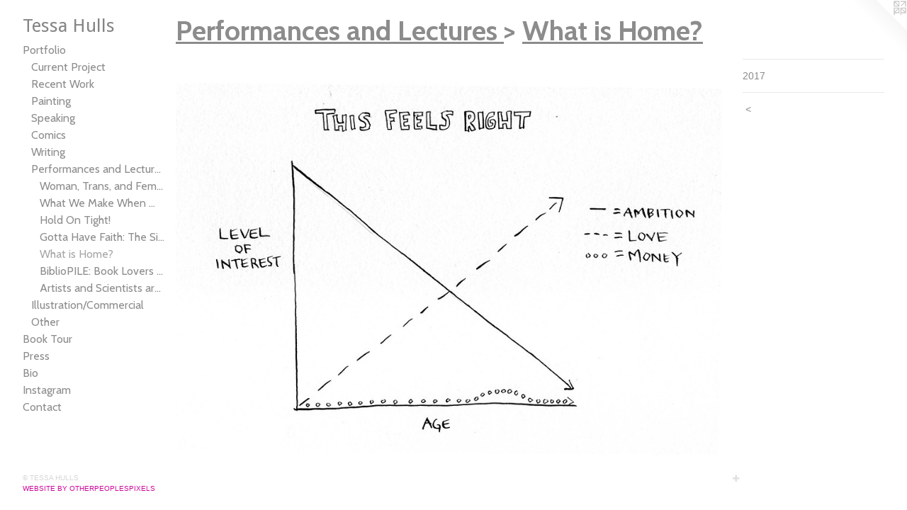

--- FILE ---
content_type: text/html;charset=utf-8
request_url: https://tessahulls.com/artwork/4323200.html
body_size: 4804
content:
<!doctype html><html class="no-js a-image mobile-title-align--center has-mobile-menu-icon--left p-artwork has-page-nav l-bricks mobile-menu-align--center has-wall-text "><head><meta charset="utf-8" /><meta content="IE=edge" http-equiv="X-UA-Compatible" /><meta http-equiv="X-OPP-Site-Id" content="23137" /><meta http-equiv="X-OPP-Revision" content="1013" /><meta http-equiv="X-OPP-Locke-Environment" content="production" /><meta http-equiv="X-OPP-Locke-Release" content="v0.0.141" /><title>Tessa Hulls</title><link rel="canonical" href="https://tessahulls.com/artwork/4323200.html" /><meta content="website" property="og:type" /><meta property="og:url" content="https://tessahulls.com/artwork/4323200.html" /><meta property="og:title" /><meta content="width=device-width, initial-scale=1" name="viewport" /><link type="text/css" rel="stylesheet" href="//cdnjs.cloudflare.com/ajax/libs/normalize/3.0.2/normalize.min.css" /><link type="text/css" rel="stylesheet" media="only all" href="//maxcdn.bootstrapcdn.com/font-awesome/4.3.0/css/font-awesome.min.css" /><link type="text/css" rel="stylesheet" media="not all and (min-device-width: 600px) and (min-device-height: 600px)" href="/release/locke/production/v0.0.141/css/small.css" /><link type="text/css" rel="stylesheet" media="only all and (min-device-width: 600px) and (min-device-height: 600px)" href="/release/locke/production/v0.0.141/css/large-bricks.css" /><link type="text/css" rel="stylesheet" media="not all and (min-device-width: 600px) and (min-device-height: 600px)" href="/r17483153130000001013/css/small-site.css" /><link type="text/css" rel="stylesheet" media="only all and (min-device-width: 600px) and (min-device-height: 600px)" href="/r17483153130000001013/css/large-site.css" /><link type="text/css" rel="stylesheet" media="only all and (min-device-width: 600px) and (min-device-height: 600px)" href="//fonts.googleapis.com/css?family=Cabin:700" /><link type="text/css" rel="stylesheet" media="only all and (min-device-width: 600px) and (min-device-height: 600px)" href="//fonts.googleapis.com/css?family=Cabin:400" /><link type="text/css" rel="stylesheet" media="only all and (min-device-width: 600px) and (min-device-height: 600px)" href="//fonts.googleapis.com/css?family=Droid+Sans:400" /><link type="text/css" rel="stylesheet" media="not all and (min-device-width: 600px) and (min-device-height: 600px)" href="//fonts.googleapis.com/css?family=Cabin:400&amp;text=MENUHomePrtfliBk%20TusInagCc" /><link type="text/css" rel="stylesheet" media="not all and (min-device-width: 600px) and (min-device-height: 600px)" href="//fonts.googleapis.com/css?family=Droid+Sans:400&amp;text=Tesa%20Hul" /><script>window.OPP = window.OPP || {};
OPP.modernMQ = 'only all';
OPP.smallMQ = 'not all and (min-device-width: 600px) and (min-device-height: 600px)';
OPP.largeMQ = 'only all and (min-device-width: 600px) and (min-device-height: 600px)';
OPP.downURI = '/x/1/3/7/23137/.down';
OPP.gracePeriodURI = '/x/1/3/7/23137/.grace_period';
OPP.imgL = function (img) {
  !window.lazySizes && img.onerror();
};
OPP.imgE = function (img) {
  img.onerror = img.onload = null;
  img.src = img.getAttribute('data-src');
  //img.srcset = img.getAttribute('data-srcset');
};</script><script src="/release/locke/production/v0.0.141/js/modernizr.js"></script><script src="/release/locke/production/v0.0.141/js/masonry.js"></script><script src="/release/locke/production/v0.0.141/js/respimage.js"></script><script src="/release/locke/production/v0.0.141/js/ls.aspectratio.js"></script><script src="/release/locke/production/v0.0.141/js/lazysizes.js"></script><script src="/release/locke/production/v0.0.141/js/large.js"></script><script src="/release/locke/production/v0.0.141/js/hammer.js"></script><script>if (!Modernizr.mq('only all')) { document.write('<link type="text/css" rel="stylesheet" href="/release/locke/production/v0.0.141/css/minimal.css">') }</script><style>.media-max-width {
  display: block;
}

@media (min-height: 3000px) {

  .media-max-width {
    max-width: 3300.0px;
  }

}

@media (max-height: 3000px) {

  .media-max-width {
    max-width: 110.0vh;
  }

}</style><script>(function(i,s,o,g,r,a,m){i['GoogleAnalyticsObject']=r;i[r]=i[r]||function(){
(i[r].q=i[r].q||[]).push(arguments)},i[r].l=1*new Date();a=s.createElement(o),
m=s.getElementsByTagName(o)[0];a.async=1;a.src=g;m.parentNode.insertBefore(a,m)
})(window,document,'script','//www.google-analytics.com/analytics.js','ga');
ga('create', 'UA-17963881-1', 'auto');
ga('send', 'pageview');</script></head><body><header id="header"><a class=" site-title" href="/home.html"><span class=" site-title-text u-break-word">Tessa Hulls</span><div class=" site-title-media"></div></a><a id="mobile-menu-icon" class="mobile-menu-icon hidden--no-js hidden--large"><svg viewBox="0 0 21 17" width="21" height="17" fill="currentColor"><rect x="0" y="0" width="21" height="3" rx="0"></rect><rect x="0" y="7" width="21" height="3" rx="0"></rect><rect x="0" y="14" width="21" height="3" rx="0"></rect></svg></a></header><nav class=" hidden--large"><ul class=" site-nav"><li class="nav-item nav-home "><a class="nav-link " href="/home.html">Home</a></li><li class="nav-item expanded nav-museum "><a class="nav-link " href="/section/179250.html">Portfolio</a><ul><li class="nav-gallery nav-item expanded "><a class="nav-link " href="/section/463226-Current%20Project.html">Current Project</a></li><li class="nav-item expanded nav-museum "><a class="nav-link " href="/section/504933-Recent%20Work.html">Recent Work</a><ul><li class="nav-gallery nav-item "><a class="nav-link " href="/section/504936-The%20History%20of%20the%20Bicycle%20as%20a%20Tool%20For%20Social%20Change.html">The History of the Bicycle as a Tool For Social Change</a></li><li class="nav-gallery nav-item "><a class="nav-link " href="/section/504935-Social%20Justice%20Comics.html">Social Justice Comics</a></li><li class="nav-gallery nav-item "><a class="nav-link " href="/section/504934-Guided%20by%20Ghosts%3a%20The%20Ones%20We%20Held%20Along%20the%20Way%20.html">Guided by Ghosts: The Ones We Held Along the Way </a></li></ul></li><li class="nav-item expanded nav-museum "><a class="nav-link " href="/section/460299-Painting%20.html">Painting </a><ul><li class="nav-gallery nav-item "><a class="nav-link " href="/section/430799-In%20the%20Eye%20of%20the%20Storm%20.html">In the Eye of the Storm </a></li><li class="nav-gallery nav-item "><a class="nav-link " href="/section/259715-Scenes%20From%20The%20Exodus.html">Scenes From The Exodus</a></li><li class="nav-gallery nav-item "><a class="nav-link " href="/section/361724-How%20Goes%20the%20Battle%3f.html">How Goes the Battle?</a></li><li class="nav-gallery nav-item "><a class="nav-link " href="/section/259714-Oh%2c%20That%20Sweet%20Unrest.html">Oh, That Sweet Unrest</a></li><li class="nav-gallery nav-item "><a class="nav-link " href="/section/427835-Just%20Now%20Our%20Blood%20Dances%20to%20Other%20Music%3a%20Summer%20Field%20Studies%20.html">Summer Field Studies </a></li><li class="nav-gallery nav-item "><a class="nav-link " href="/section/460138-This%20Is%20My%20Home%3a%20Stories%20of%20First%20Generation%20Immigrants.html">This Is My Home: Stories of First Generation Immigrants</a></li></ul></li><li class="nav-gallery nav-item expanded "><a class="nav-link " href="/artwork/4472268-Speaking.html">Speaking</a></li><li class="nav-item expanded nav-museum "><a class="nav-link " href="/section/460300-Comics.html">Comics</a><ul><li class="nav-gallery nav-item "><a class="nav-link " href="/section/536193-Adventure%20Cycling%20Association%20Comics.html">Adventure Cycling Association Comics</a></li><li class="nav-gallery nav-item "><a class="nav-link " href="/section/427853-Day%20Jobs.html">Day Jobs</a></li><li class="nav-gallery nav-item "><a class="nav-link " href="/section/450507-Hong%20Kong%20Travel%20Sketchbook%20.html">Hong Kong Travel Sketchbook </a></li><li class="nav-gallery nav-item "><a class="nav-link " href="/section/282643-Antarctic%20Cartoons.html">Antarctic Cartoons</a></li><li class="nav-gallery nav-item "><a class="nav-link " href="/section/440888-Bicycle%20Travelogue%20Comics%20.html">Bicycle Travelogue Comics </a></li><li class="nav-gallery nav-item "><a class="nav-link " href="/section/460139-On%20the%20Boards%20Ambassador%20Portraits%20.html">On the Boards Ambassador Portraits </a></li><li class="nav-gallery nav-item "><a class="nav-link " href="/section/4603000000000.html">More Comics</a></li></ul></li><li class="nav-gallery nav-item expanded "><a class="nav-link " href="/section/427832-Writing%20.html">Writing</a></li><li class="nav-item expanded nav-museum "><a class="nav-link " href="/section/428041-Performances%20and%20Lectures%20.html">Performances and Lectures </a><ul><li class="nav-gallery nav-item expanded "><a class="nav-link " href="/section/474058-Woman%2c%20Trans%2c%20and%20Femme%20Riders%20in%20Early%20Cycling%20History%20.html">Woman, Trans, and Femme Riders in Early Cycling History </a></li><li class="nav-gallery nav-item expanded "><a class="nav-link " href="/section/460313-What%20We%20Make%20When%20We%27re%20Not%20Making%3a%20An%20Exploration%20of%20the%20Necessity%20of%20Downtime%20in%20the%20Creative%20Process%2e%2e%2e%20As%20Explained%20by%20Hair%20Ties.html">What We Make When We're Not Making: An Exploration of the Necessity of Downtime in the Creative Process... As Explained by Hair Ties</a></li><li class="nav-gallery nav-item expanded "><a class="nav-link " href="/section/460303-Hold%20On%20Tight%21%20.html">Hold On Tight! </a></li><li class="nav-gallery nav-item expanded "><a class="nav-link " href="/section/460316-Gotta%20Have%20Faith%3a%20The%20Single%20Lady%27s%20Illustrated%20Guide%20to%20Solo%20Long%20Distance%20Bicycle%20Travel%20.html">Gotta Have Faith: The Single Lady's Illustrated Guide to Solo Long Distance Bicycle Travel </a></li><li class="nav-gallery nav-item expanded "><a class="selected nav-link " href="/section/460314-What%20is%20Home%3f%20.html">What is Home? </a></li><li class="nav-gallery nav-item expanded "><a class="nav-link " href="/section/460304-BiblioPILE%3a%20Book%20Lovers%20Never%20Go%20to%20Bed%20Alone.html">BiblioPILE: Book Lovers Never Go to Bed Alone</a></li><li class="nav-gallery nav-item expanded "><a class="nav-link " href="/artwork/3912501-Artists%20and%20Scientists%20are%20Secretly%20Super%20Similar%2c%20a%20presentation%20at%20Research%20Club%20Brunch%20in%20Portland%2c%20OR%20in%202011.html">Artists and Scientists are Secretly Super Similar </a></li></ul></li><li class="nav-gallery nav-item expanded "><a class="nav-link " href="/section/427884-Illustration%2fCommercial.html">Illustration/Commercial</a></li><li class="nav-item expanded nav-museum "><a class="nav-link " href="/section/460302-Other.html">Other</a><ul><li class="nav-gallery nav-item "><a class="nav-link " href="/section/460333-The%20Laurelton%3a%20No%20Place%20Like%20Home%20.html">The Laurelton: No Place Like Home </a></li><li class="nav-gallery nav-item "><a class="nav-link " href="/section/4603020000000.html">More Other</a></li></ul></li></ul></li><li class="nav-flex1 nav-item "><a class="nav-link " href="/page/1-Book%20Tour.html">Book Tour</a></li><li class="nav-item nav-flex3 "><a class="nav-link " href="/page/3-Press.html">Press</a></li><li class="nav-flex2 nav-item "><a class="nav-link " href="/page/2-Bio.html">Bio</a></li><li class="nav-outside3 nav-item "><a target="_blank" class="nav-link " href="http://instagram.com/tessahulls">Instagram</a></li><li class="nav-item nav-contact "><a class="nav-link " href="/contact.html">Contact</a></li></ul></nav><div class=" content"><nav class=" hidden--small" id="nav"><header><a class=" site-title" href="/home.html"><span class=" site-title-text u-break-word">Tessa Hulls</span><div class=" site-title-media"></div></a></header><ul class=" site-nav"><li class="nav-item nav-home "><a class="nav-link " href="/home.html">Home</a></li><li class="nav-item expanded nav-museum "><a class="nav-link " href="/section/179250.html">Portfolio</a><ul><li class="nav-gallery nav-item expanded "><a class="nav-link " href="/section/463226-Current%20Project.html">Current Project</a></li><li class="nav-item expanded nav-museum "><a class="nav-link " href="/section/504933-Recent%20Work.html">Recent Work</a><ul><li class="nav-gallery nav-item "><a class="nav-link " href="/section/504936-The%20History%20of%20the%20Bicycle%20as%20a%20Tool%20For%20Social%20Change.html">The History of the Bicycle as a Tool For Social Change</a></li><li class="nav-gallery nav-item "><a class="nav-link " href="/section/504935-Social%20Justice%20Comics.html">Social Justice Comics</a></li><li class="nav-gallery nav-item "><a class="nav-link " href="/section/504934-Guided%20by%20Ghosts%3a%20The%20Ones%20We%20Held%20Along%20the%20Way%20.html">Guided by Ghosts: The Ones We Held Along the Way </a></li></ul></li><li class="nav-item expanded nav-museum "><a class="nav-link " href="/section/460299-Painting%20.html">Painting </a><ul><li class="nav-gallery nav-item "><a class="nav-link " href="/section/430799-In%20the%20Eye%20of%20the%20Storm%20.html">In the Eye of the Storm </a></li><li class="nav-gallery nav-item "><a class="nav-link " href="/section/259715-Scenes%20From%20The%20Exodus.html">Scenes From The Exodus</a></li><li class="nav-gallery nav-item "><a class="nav-link " href="/section/361724-How%20Goes%20the%20Battle%3f.html">How Goes the Battle?</a></li><li class="nav-gallery nav-item "><a class="nav-link " href="/section/259714-Oh%2c%20That%20Sweet%20Unrest.html">Oh, That Sweet Unrest</a></li><li class="nav-gallery nav-item "><a class="nav-link " href="/section/427835-Just%20Now%20Our%20Blood%20Dances%20to%20Other%20Music%3a%20Summer%20Field%20Studies%20.html">Summer Field Studies </a></li><li class="nav-gallery nav-item "><a class="nav-link " href="/section/460138-This%20Is%20My%20Home%3a%20Stories%20of%20First%20Generation%20Immigrants.html">This Is My Home: Stories of First Generation Immigrants</a></li></ul></li><li class="nav-gallery nav-item expanded "><a class="nav-link " href="/artwork/4472268-Speaking.html">Speaking</a></li><li class="nav-item expanded nav-museum "><a class="nav-link " href="/section/460300-Comics.html">Comics</a><ul><li class="nav-gallery nav-item "><a class="nav-link " href="/section/536193-Adventure%20Cycling%20Association%20Comics.html">Adventure Cycling Association Comics</a></li><li class="nav-gallery nav-item "><a class="nav-link " href="/section/427853-Day%20Jobs.html">Day Jobs</a></li><li class="nav-gallery nav-item "><a class="nav-link " href="/section/450507-Hong%20Kong%20Travel%20Sketchbook%20.html">Hong Kong Travel Sketchbook </a></li><li class="nav-gallery nav-item "><a class="nav-link " href="/section/282643-Antarctic%20Cartoons.html">Antarctic Cartoons</a></li><li class="nav-gallery nav-item "><a class="nav-link " href="/section/440888-Bicycle%20Travelogue%20Comics%20.html">Bicycle Travelogue Comics </a></li><li class="nav-gallery nav-item "><a class="nav-link " href="/section/460139-On%20the%20Boards%20Ambassador%20Portraits%20.html">On the Boards Ambassador Portraits </a></li><li class="nav-gallery nav-item "><a class="nav-link " href="/section/4603000000000.html">More Comics</a></li></ul></li><li class="nav-gallery nav-item expanded "><a class="nav-link " href="/section/427832-Writing%20.html">Writing</a></li><li class="nav-item expanded nav-museum "><a class="nav-link " href="/section/428041-Performances%20and%20Lectures%20.html">Performances and Lectures </a><ul><li class="nav-gallery nav-item expanded "><a class="nav-link " href="/section/474058-Woman%2c%20Trans%2c%20and%20Femme%20Riders%20in%20Early%20Cycling%20History%20.html">Woman, Trans, and Femme Riders in Early Cycling History </a></li><li class="nav-gallery nav-item expanded "><a class="nav-link " href="/section/460313-What%20We%20Make%20When%20We%27re%20Not%20Making%3a%20An%20Exploration%20of%20the%20Necessity%20of%20Downtime%20in%20the%20Creative%20Process%2e%2e%2e%20As%20Explained%20by%20Hair%20Ties.html">What We Make When We're Not Making: An Exploration of the Necessity of Downtime in the Creative Process... As Explained by Hair Ties</a></li><li class="nav-gallery nav-item expanded "><a class="nav-link " href="/section/460303-Hold%20On%20Tight%21%20.html">Hold On Tight! </a></li><li class="nav-gallery nav-item expanded "><a class="nav-link " href="/section/460316-Gotta%20Have%20Faith%3a%20The%20Single%20Lady%27s%20Illustrated%20Guide%20to%20Solo%20Long%20Distance%20Bicycle%20Travel%20.html">Gotta Have Faith: The Single Lady's Illustrated Guide to Solo Long Distance Bicycle Travel </a></li><li class="nav-gallery nav-item expanded "><a class="selected nav-link " href="/section/460314-What%20is%20Home%3f%20.html">What is Home? </a></li><li class="nav-gallery nav-item expanded "><a class="nav-link " href="/section/460304-BiblioPILE%3a%20Book%20Lovers%20Never%20Go%20to%20Bed%20Alone.html">BiblioPILE: Book Lovers Never Go to Bed Alone</a></li><li class="nav-gallery nav-item expanded "><a class="nav-link " href="/artwork/3912501-Artists%20and%20Scientists%20are%20Secretly%20Super%20Similar%2c%20a%20presentation%20at%20Research%20Club%20Brunch%20in%20Portland%2c%20OR%20in%202011.html">Artists and Scientists are Secretly Super Similar </a></li></ul></li><li class="nav-gallery nav-item expanded "><a class="nav-link " href="/section/427884-Illustration%2fCommercial.html">Illustration/Commercial</a></li><li class="nav-item expanded nav-museum "><a class="nav-link " href="/section/460302-Other.html">Other</a><ul><li class="nav-gallery nav-item "><a class="nav-link " href="/section/460333-The%20Laurelton%3a%20No%20Place%20Like%20Home%20.html">The Laurelton: No Place Like Home </a></li><li class="nav-gallery nav-item "><a class="nav-link " href="/section/4603020000000.html">More Other</a></li></ul></li></ul></li><li class="nav-flex1 nav-item "><a class="nav-link " href="/page/1-Book%20Tour.html">Book Tour</a></li><li class="nav-item nav-flex3 "><a class="nav-link " href="/page/3-Press.html">Press</a></li><li class="nav-flex2 nav-item "><a class="nav-link " href="/page/2-Bio.html">Bio</a></li><li class="nav-outside3 nav-item "><a target="_blank" class="nav-link " href="http://instagram.com/tessahulls">Instagram</a></li><li class="nav-item nav-contact "><a class="nav-link " href="/contact.html">Contact</a></li></ul><footer><div class=" copyright">© TESSA HULLS</div><div class=" credit"><a href="http://otherpeoplespixels.com/ref/tessahulls.com" target="_blank">Website by OtherPeoplesPixels</a></div></footer></nav><main id="main"><a class=" logo hidden--small" href="http://otherpeoplespixels.com/ref/tessahulls.com" title="Website by OtherPeoplesPixels" target="_blank"></a><div class=" page clearfix media-max-width"><h1 class="parent-title title"><a class=" title-segment hidden--small" href="/section/428041-Performances%20and%20Lectures%20.html">Performances and Lectures </a><span class=" title-sep hidden--small"> &gt; </span><a class=" title-segment" href="/section/460314-What%20is%20Home%3f%20.html">What is Home? </a></h1><div class=" media-and-info"><div class=" page-media-wrapper media"><a class=" page-media" href="/section/460314-What%20is%20Home%3f%20.html" id="media"><img data-aspectratio="3300/2550" class="u-img " src="//img-cache.oppcdn.com/fixed/23137/assets/zZV5wqtJ0ldHItOH.jpg" srcset="//img-cache.oppcdn.com/img/v1.0/s:23137/t:QkxBTksrVEVYVCtIRVJF/p:12/g:tl/o:2.5/a:50/q:90/3300x2550-zZV5wqtJ0ldHItOH.jpg/3300x2550/06231cfc88173f87aa4c71943dbd815c.jpg 3300w,
//img-cache.oppcdn.com/img/v1.0/s:23137/t:QkxBTksrVEVYVCtIRVJF/p:12/g:tl/o:2.5/a:50/q:90/2520x1220-zZV5wqtJ0ldHItOH.jpg/1578x1220/0d88d9d8db5aa4d3e16f065071fddda4.jpg 1578w,
//img-cache.oppcdn.com/img/v1.0/s:23137/t:QkxBTksrVEVYVCtIRVJF/p:12/g:tl/o:2.5/a:50/q:90/1640x830-zZV5wqtJ0ldHItOH.jpg/1074x830/ef3bf9a9be541c7e728bd3a4b7a073ca.jpg 1074w,
//img-cache.oppcdn.com/img/v1.0/s:23137/t:QkxBTksrVEVYVCtIRVJF/p:12/g:tl/o:2.5/a:50/q:90/984x4096-zZV5wqtJ0ldHItOH.jpg/984x760/1593264253d38bdf1c569137769aa770.jpg 984w,
//img-cache.oppcdn.com/img/v1.0/s:23137/t:QkxBTksrVEVYVCtIRVJF/p:12/g:tl/o:2.5/a:50/q:90/1400x720-zZV5wqtJ0ldHItOH.jpg/931x720/cd45ab5cf78dcd052e9241fd493d4e2e.jpg 931w,
//img-cache.oppcdn.com/img/v1.0/s:23137/t:QkxBTksrVEVYVCtIRVJF/p:12/g:tl/o:2.5/a:50/q:90/984x588-zZV5wqtJ0ldHItOH.jpg/760x588/b6e7571acba9c375616da18cc34c1b16.jpg 760w,
//img-cache.oppcdn.com/img/v1.0/s:23137/t:QkxBTksrVEVYVCtIRVJF/p:12/g:tl/o:2.5/a:50/q:90/640x4096-zZV5wqtJ0ldHItOH.jpg/640x494/958624b4828c18d0172451f3d8b1b77a.jpg 640w,
//img-cache.oppcdn.com/fixed/23137/assets/zZV5wqtJ0ldHItOH.jpg 621w" sizes="(max-device-width: 599px) 100vw,
(max-device-height: 599px) 100vw,
(max-width: 621px) 621px,
(max-height: 480px) 621px,
(max-width: 640px) 640px,
(max-height: 494px) 640px,
(max-width: 760px) 760px,
(max-height: 588px) 760px,
(max-width: 931px) 931px,
(max-height: 720px) 931px,
(max-width: 984px) 984px,
(max-height: 760px) 984px,
(max-width: 1074px) 1074px,
(max-height: 830px) 1074px,
(max-width: 1578px) 1578px,
(max-height: 1220px) 1578px,
3300px" /></a><a class=" zoom-corner" style="display: none" id="zoom-corner"><span class=" zoom-icon fa fa-search-plus"></span></a><div class="share-buttons a2a_kit social-icons hidden--small" data-a2a-url="https://tessahulls.com/artwork/4323200.html"><a target="_blank" class="u-img-link share-button a2a_dd " href="https://www.addtoany.com/share_save"><span class="social-icon share fa-plus fa "></span></a></div></div><div class=" info border-color"><div class=" wall-text border-color"><div class=" wt-item wt-date">2017</div></div><div class=" page-nav hidden--small border-color clearfix"><a class=" prev" id="artwork-prev" href="/artwork/4323201.html">&lt; <span class=" m-hover-show">previous</span></a></div></div></div><div class="share-buttons a2a_kit social-icons hidden--large" data-a2a-url="https://tessahulls.com/artwork/4323200.html"><a target="_blank" class="u-img-link share-button a2a_dd " href="https://www.addtoany.com/share_save"><span class="social-icon share fa-plus fa "></span></a></div></div></main></div><footer><div class=" copyright">© TESSA HULLS</div><div class=" credit"><a href="http://otherpeoplespixels.com/ref/tessahulls.com" target="_blank">Website by OtherPeoplesPixels</a></div></footer><div class=" modal zoom-modal" style="display: none" id="zoom-modal"><style>@media (min-aspect-ratio: 22/17) {

  .zoom-media {
    width: auto;
    max-height: 2550px;
    height: 100%;
  }

}

@media (max-aspect-ratio: 22/17) {

  .zoom-media {
    height: auto;
    max-width: 3300px;
    width: 100%;
  }

}
@supports (object-fit: contain) {
  img.zoom-media {
    object-fit: contain;
    width: 100%;
    height: 100%;
    max-width: 3300px;
    max-height: 2550px;
  }
}</style><div class=" zoom-media-wrapper"><img onerror="OPP.imgE(this);" onload="OPP.imgL(this);" data-src="//img-cache.oppcdn.com/fixed/23137/assets/zZV5wqtJ0ldHItOH.jpg" data-srcset="//img-cache.oppcdn.com/img/v1.0/s:23137/t:QkxBTksrVEVYVCtIRVJF/p:12/g:tl/o:2.5/a:50/q:90/3300x2550-zZV5wqtJ0ldHItOH.jpg/3300x2550/06231cfc88173f87aa4c71943dbd815c.jpg 3300w,
//img-cache.oppcdn.com/img/v1.0/s:23137/t:QkxBTksrVEVYVCtIRVJF/p:12/g:tl/o:2.5/a:50/q:90/2520x1220-zZV5wqtJ0ldHItOH.jpg/1578x1220/0d88d9d8db5aa4d3e16f065071fddda4.jpg 1578w,
//img-cache.oppcdn.com/img/v1.0/s:23137/t:QkxBTksrVEVYVCtIRVJF/p:12/g:tl/o:2.5/a:50/q:90/1640x830-zZV5wqtJ0ldHItOH.jpg/1074x830/ef3bf9a9be541c7e728bd3a4b7a073ca.jpg 1074w,
//img-cache.oppcdn.com/img/v1.0/s:23137/t:QkxBTksrVEVYVCtIRVJF/p:12/g:tl/o:2.5/a:50/q:90/984x4096-zZV5wqtJ0ldHItOH.jpg/984x760/1593264253d38bdf1c569137769aa770.jpg 984w,
//img-cache.oppcdn.com/img/v1.0/s:23137/t:QkxBTksrVEVYVCtIRVJF/p:12/g:tl/o:2.5/a:50/q:90/1400x720-zZV5wqtJ0ldHItOH.jpg/931x720/cd45ab5cf78dcd052e9241fd493d4e2e.jpg 931w,
//img-cache.oppcdn.com/img/v1.0/s:23137/t:QkxBTksrVEVYVCtIRVJF/p:12/g:tl/o:2.5/a:50/q:90/984x588-zZV5wqtJ0ldHItOH.jpg/760x588/b6e7571acba9c375616da18cc34c1b16.jpg 760w,
//img-cache.oppcdn.com/img/v1.0/s:23137/t:QkxBTksrVEVYVCtIRVJF/p:12/g:tl/o:2.5/a:50/q:90/640x4096-zZV5wqtJ0ldHItOH.jpg/640x494/958624b4828c18d0172451f3d8b1b77a.jpg 640w,
//img-cache.oppcdn.com/fixed/23137/assets/zZV5wqtJ0ldHItOH.jpg 621w" data-sizes="(max-device-width: 599px) 100vw,
(max-device-height: 599px) 100vw,
(max-width: 621px) 621px,
(max-height: 480px) 621px,
(max-width: 640px) 640px,
(max-height: 494px) 640px,
(max-width: 760px) 760px,
(max-height: 588px) 760px,
(max-width: 931px) 931px,
(max-height: 720px) 931px,
(max-width: 984px) 984px,
(max-height: 760px) 984px,
(max-width: 1074px) 1074px,
(max-height: 830px) 1074px,
(max-width: 1578px) 1578px,
(max-height: 1220px) 1578px,
3300px" class="zoom-media lazyload hidden--no-js " /><noscript><img class="zoom-media " src="//img-cache.oppcdn.com/fixed/23137/assets/zZV5wqtJ0ldHItOH.jpg" /></noscript></div></div><div class=" offline"></div><script src="/release/locke/production/v0.0.141/js/small.js"></script><script src="/release/locke/production/v0.0.141/js/artwork.js"></script><script>var a2a_config = a2a_config || {};a2a_config.prioritize = ['facebook','twitter','linkedin','googleplus','pinterest','instagram','tumblr','share'];a2a_config.onclick = 1;(function(){  var a = document.createElement('script');  a.type = 'text/javascript'; a.async = true;  a.src = '//static.addtoany.com/menu/page.js';  document.getElementsByTagName('head')[0].appendChild(a);})();</script><script>window.oppa=window.oppa||function(){(oppa.q=oppa.q||[]).push(arguments)};oppa('config','pathname','production/v0.0.141/23137');oppa('set','g','true');oppa('set','l','bricks');oppa('set','p','artwork');oppa('set','a','image');oppa('rect','m','media','main');oppa('send');</script><script async="" src="/release/locke/production/v0.0.141/js/analytics.js"></script><script src="https://otherpeoplespixels.com/static/enable-preview.js"></script></body></html>

--- FILE ---
content_type: text/css;charset=utf-8
request_url: https://tessahulls.com/r17483153130000001013/css/large-site.css
body_size: 485
content:
body {
  background-color: #FFFFFF;
  font-weight: normal;
  font-style: normal;
  font-family: "Arial", "Helvetica", sans-serif;
}

body {
  color: #8a8a8a;
}

main a {
  color: #ce099c;
}

main a:hover {
  text-decoration: underline;
  color: #f515bc;
}

main a:visited {
  color: #f515bc;
}

.site-title, .mobile-menu-icon {
  color: #858585;
}

.site-nav, .mobile-menu-link, nav:before, nav:after {
  color: #8c8c8c;
}

.site-nav a {
  color: #8c8c8c;
}

.site-nav a:hover {
  text-decoration: none;
  color: #a6a6a6;
}

.site-nav a:visited {
  color: #8c8c8c;
}

.site-nav a.selected {
  color: #a6a6a6;
}

.site-nav:hover a.selected {
  color: #8c8c8c;
}

footer {
  color: #d6d6d6;
}

footer a {
  color: #ce099c;
}

footer a:hover {
  text-decoration: underline;
  color: #f515bc;
}

footer a:visited {
  color: #f515bc;
}

.title, .news-item-title, .flex-page-title {
  color: #8c8c8c;
}

.title a {
  color: #8c8c8c;
}

.title a:hover {
  text-decoration: none;
  color: #a6a6a6;
}

.title a:visited {
  color: #8c8c8c;
}

.hr, .hr-before:before, .hr-after:after, .hr-before--small:before, .hr-before--large:before, .hr-after--small:after, .hr-after--large:after {
  border-top-color: #f0f0f0;
}

.button {
  background: #ce099c;
  color: #FFFFFF;
}

.social-icon {
  background-color: #8a8a8a;
  color: #FFFFFF;
}

.welcome-modal {
  background-color: #FFFFFF;
}

.share-button .social-icon {
  color: #8a8a8a;
}

.site-title {
  font-family: "Droid Sans", sans-serif;
  font-style: normal;
  font-weight: 400;
}

.site-nav {
  font-family: "Cabin", sans-serif;
  font-style: normal;
  font-weight: 400;
}

.section-title, .parent-title, .news-item-title, .link-name, .preview-placeholder, .preview-image, .flex-page-title {
  font-family: "Cabin", sans-serif;
  font-style: normal;
  font-weight: 700;
}

body {
  font-size: 14px;
}

.site-title {
  font-size: 26px;
}

.site-nav {
  font-size: 16px;
}

.title, .news-item-title, .link-name, .flex-page-title {
  font-size: 39px;
}

.border-color {
  border-color: hsla(0, 0%, 54.117645%, 0.2);
}

.p-artwork .page-nav a {
  color: #8a8a8a;
}

.p-artwork .page-nav a:hover {
  text-decoration: none;
  color: #8a8a8a;
}

.p-artwork .page-nav a:visited {
  color: #8a8a8a;
}

.wordy {
  text-align: left;
}

--- FILE ---
content_type: text/css;charset=utf-8
request_url: https://tessahulls.com/r17483153130000001013/css/small-site.css
body_size: 355
content:
body {
  background-color: #FFFFFF;
  font-weight: normal;
  font-style: normal;
  font-family: "Arial", "Helvetica", sans-serif;
}

body {
  color: #8a8a8a;
}

main a {
  color: #ce099c;
}

main a:hover {
  text-decoration: underline;
  color: #f515bc;
}

main a:visited {
  color: #f515bc;
}

.site-title, .mobile-menu-icon {
  color: #858585;
}

.site-nav, .mobile-menu-link, nav:before, nav:after {
  color: #8c8c8c;
}

.site-nav a {
  color: #8c8c8c;
}

.site-nav a:hover {
  text-decoration: none;
  color: #a6a6a6;
}

.site-nav a:visited {
  color: #8c8c8c;
}

.site-nav a.selected {
  color: #a6a6a6;
}

.site-nav:hover a.selected {
  color: #8c8c8c;
}

footer {
  color: #d6d6d6;
}

footer a {
  color: #ce099c;
}

footer a:hover {
  text-decoration: underline;
  color: #f515bc;
}

footer a:visited {
  color: #f515bc;
}

.title, .news-item-title, .flex-page-title {
  color: #8c8c8c;
}

.title a {
  color: #8c8c8c;
}

.title a:hover {
  text-decoration: none;
  color: #a6a6a6;
}

.title a:visited {
  color: #8c8c8c;
}

.hr, .hr-before:before, .hr-after:after, .hr-before--small:before, .hr-before--large:before, .hr-after--small:after, .hr-after--large:after {
  border-top-color: #f0f0f0;
}

.button {
  background: #ce099c;
  color: #FFFFFF;
}

.social-icon {
  background-color: #8a8a8a;
  color: #FFFFFF;
}

.welcome-modal {
  background-color: #FFFFFF;
}

.site-title {
  font-family: "Droid Sans", sans-serif;
  font-style: normal;
  font-weight: 400;
}

nav {
  font-family: "Cabin", sans-serif;
  font-style: normal;
  font-weight: 400;
}

.wordy {
  text-align: left;
}

.site-title {
  font-size: 2.3125rem;
}

footer .credit a {
  color: #8a8a8a;
}

--- FILE ---
content_type: text/css; charset=utf-8
request_url: https://fonts.googleapis.com/css?family=Cabin:400&text=MENUHomePrtfliBk%20TusInagCc
body_size: -407
content:
@font-face {
  font-family: 'Cabin';
  font-style: normal;
  font-weight: 400;
  font-stretch: 100%;
  src: url(https://fonts.gstatic.com/l/font?kit=u-4X0qWljRw-PfU81xCKCpdpbgZJl6XFpfEd7eA9BIxxkV2EL7Svxm7qG_ufHcz_6hzqr22lRjBfch6VRJO7C9upFBPJPlcs&skey=d53a2c61c6b52b74&v=v35) format('woff2');
}


--- FILE ---
content_type: text/css; charset=utf-8
request_url: https://fonts.googleapis.com/css?family=Droid+Sans:400&text=Tesa%20Hul
body_size: -413
content:
@font-face {
  font-family: 'Droid Sans';
  font-style: normal;
  font-weight: 400;
  src: url(https://fonts.gstatic.com/l/font?kit=SlGVmQWMvZQIdix7AFxXoHFYajQVUAPo5TzfRtsHdg&skey=89a402e2c0235a02&v=v19) format('woff2');
}


--- FILE ---
content_type: text/plain
request_url: https://www.google-analytics.com/j/collect?v=1&_v=j102&a=1746920387&t=pageview&_s=1&dl=https%3A%2F%2Ftessahulls.com%2Fartwork%2F4323200.html&ul=en-us%40posix&dt=Tessa%20Hulls&sr=1280x720&vp=1280x720&_u=IEBAAEABAAAAACAAI~&jid=1690419457&gjid=590541664&cid=207939577.1769270261&tid=UA-17963881-1&_gid=97188748.1769270261&_r=1&_slc=1&z=1677109505
body_size: -450
content:
2,cG-RBWTWDGE72